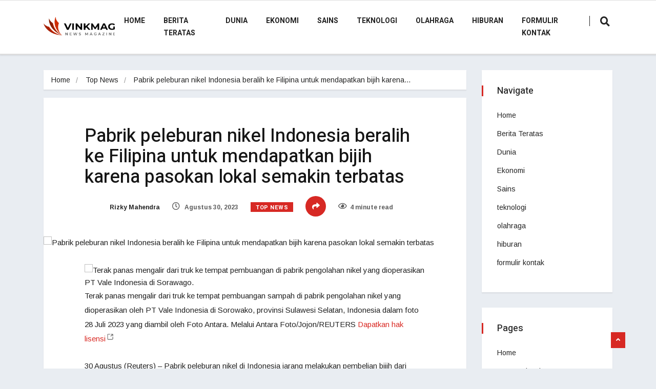

--- FILE ---
content_type: text/html; charset=UTF-8
request_url: https://semarak.news/pabrik-peleburan-nikel-indonesia-beralih-ke-filipina-untuk-mendapatkan-bijih-karena-pasokan-lokal-semakin-terbatas/
body_size: 17719
content:
<!DOCTYPE html>
<html lang="id" class="" data-skin="light">

<head>
    <meta charset="UTF-8">
    <meta name="viewport" content="width=device-width, initial-scale=1, maximum-scale=1">
	<meta name='robots' content='index, follow, max-image-preview:large, max-snippet:-1, max-video-preview:-1' />
    <meta name="viewport" content="width=device-width, initial-scale=1, maximum-scale=5">
        <meta name="description" content="Pabrik peleburan nikel Indonesia beralih ke Filipina untuk mendapatkan bijih karena pasokan lokal semakin terbatas"/>
    
	<!-- This site is optimized with the Yoast SEO plugin v26.7 - https://yoast.com/wordpress/plugins/seo/ -->
	<title>Pabrik peleburan nikel Indonesia beralih ke Filipina untuk mendapatkan bijih karena pasokan lokal semakin terbatas</title><link rel="preload" as="style" href="https://fonts.googleapis.com/css?family=Arimo%3A400%2C400i%2C700%2C700i%7CHeebo%3A400%2C500%2C700%2C800%2C900%7CMerriweather%3A400%2C400i%2C700%2C700i%2C900%2C900i&#038;display=swap" /><link rel="stylesheet" href="https://fonts.googleapis.com/css?family=Arimo%3A400%2C400i%2C700%2C700i%7CHeebo%3A400%2C500%2C700%2C800%2C900%7CMerriweather%3A400%2C400i%2C700%2C700i%2C900%2C900i&#038;display=swap" media="print" onload="this.media='all'" /><noscript><link rel="stylesheet" href="https://fonts.googleapis.com/css?family=Arimo%3A400%2C400i%2C700%2C700i%7CHeebo%3A400%2C500%2C700%2C800%2C900%7CMerriweather%3A400%2C400i%2C700%2C700i%2C900%2C900i&#038;display=swap" /></noscript>
	<meta name="description" content="Terak panas mengalir dari truk ke tempat pembuangan sampah di pabrik pengolahan nikel yang dioperasikan oleh PT Vale Indonesia di Sorowako, provinsi" />
	<link rel="canonical" href="https://semarak.news/pabrik-peleburan-nikel-indonesia-beralih-ke-filipina-untuk-mendapatkan-bijih-karena-pasokan-lokal-semakin-terbatas/" />
	<meta property="og:locale" content="id_ID" />
	<meta property="og:type" content="article" />
	<meta property="og:title" content="Pabrik peleburan nikel Indonesia beralih ke Filipina untuk mendapatkan bijih karena pasokan lokal semakin terbatas" />
	<meta property="og:description" content="Terak panas mengalir dari truk ke tempat pembuangan sampah di pabrik pengolahan nikel yang dioperasikan oleh PT Vale Indonesia di Sorowako, provinsi" />
	<meta property="og:url" content="https://semarak.news/pabrik-peleburan-nikel-indonesia-beralih-ke-filipina-untuk-mendapatkan-bijih-karena-pasokan-lokal-semakin-terbatas/" />
	<meta property="og:site_name" content="Semarak News" />
	<meta property="article:published_time" content="2023-08-30T14:21:23+00:00" />
	<meta property="og:image" content="https://www.reuters.com/resizer/hhD9nslW3Rs0uj4fQrKPxn6FaxY=/1200x628/smart/filters:quality(80)/cloudfront-us-east-2.images.arcpublishing.com/reuters/6GWKGC4VJRMYVHVOUTHRHYBEWQ.jpg" /><meta property="og:image" content="https://www.reuters.com/resizer/hhD9nslW3Rs0uj4fQrKPxn6FaxY=/1200x628/smart/filters:quality(80)/cloudfront-us-east-2.images.arcpublishing.com/reuters/6GWKGC4VJRMYVHVOUTHRHYBEWQ.jpg" />
	<meta name="author" content="Rizky Mahendra" />
	<meta name="twitter:card" content="summary_large_image" />
	<meta name="twitter:image" content="https://www.reuters.com/resizer/hhD9nslW3Rs0uj4fQrKPxn6FaxY=/1200x628/smart/filters:quality(80)/cloudfront-us-east-2.images.arcpublishing.com/reuters/6GWKGC4VJRMYVHVOUTHRHYBEWQ.jpg" />
	<meta name="twitter:label1" content="Ditulis oleh" />
	<meta name="twitter:data1" content="Rizky Mahendra" />
	<meta name="twitter:label2" content="Estimasi waktu membaca" />
	<meta name="twitter:data2" content="3 menit" />
	<script type="application/ld+json" class="yoast-schema-graph">{"@context":"https://schema.org","@graph":[{"@type":"Article","@id":"https://semarak.news/pabrik-peleburan-nikel-indonesia-beralih-ke-filipina-untuk-mendapatkan-bijih-karena-pasokan-lokal-semakin-terbatas/#article","isPartOf":{"@id":"https://semarak.news/pabrik-peleburan-nikel-indonesia-beralih-ke-filipina-untuk-mendapatkan-bijih-karena-pasokan-lokal-semakin-terbatas/"},"author":{"name":"Rizky Mahendra","@id":"https://semarak.news/#/schema/person/d5df920fa67513c5ac8b70e27509d5d0"},"headline":"Pabrik peleburan nikel Indonesia beralih ke Filipina untuk mendapatkan bijih karena pasokan lokal semakin terbatas","datePublished":"2023-08-30T14:21:23+00:00","mainEntityOfPage":{"@id":"https://semarak.news/pabrik-peleburan-nikel-indonesia-beralih-ke-filipina-untuk-mendapatkan-bijih-karena-pasokan-lokal-semakin-terbatas/"},"wordCount":649,"commentCount":0,"publisher":{"@id":"https://semarak.news/#organization"},"image":["https://www.reuters.com/resizer/hhD9nslW3Rs0uj4fQrKPxn6FaxY=/1200x628/smart/filters:quality(80)/cloudfront-us-east-2.images.arcpublishing.com/reuters/6GWKGC4VJRMYVHVOUTHRHYBEWQ.jpg"],"thumbnailUrl":"https://www.reuters.com/resizer/hhD9nslW3Rs0uj4fQrKPxn6FaxY=/1200x628/smart/filters:quality(80)/cloudfront-us-east-2.images.arcpublishing.com/reuters/6GWKGC4VJRMYVHVOUTHRHYBEWQ.jpg","articleSection":["Top News"],"inLanguage":"id","potentialAction":[{"@type":"CommentAction","name":"Comment","target":["https://semarak.news/pabrik-peleburan-nikel-indonesia-beralih-ke-filipina-untuk-mendapatkan-bijih-karena-pasokan-lokal-semakin-terbatas/#respond"]}]},{"@type":"WebPage","@id":"https://semarak.news/pabrik-peleburan-nikel-indonesia-beralih-ke-filipina-untuk-mendapatkan-bijih-karena-pasokan-lokal-semakin-terbatas/","url":"https://semarak.news/pabrik-peleburan-nikel-indonesia-beralih-ke-filipina-untuk-mendapatkan-bijih-karena-pasokan-lokal-semakin-terbatas/","name":"Pabrik peleburan nikel Indonesia beralih ke Filipina untuk mendapatkan bijih karena pasokan lokal semakin terbatas","isPartOf":{"@id":"https://semarak.news/#website"},"primaryImageOfPage":"https://www.reuters.com/resizer/hhD9nslW3Rs0uj4fQrKPxn6FaxY=/1200x628/smart/filters:quality(80)/cloudfront-us-east-2.images.arcpublishing.com/reuters/6GWKGC4VJRMYVHVOUTHRHYBEWQ.jpg","image":["https://www.reuters.com/resizer/hhD9nslW3Rs0uj4fQrKPxn6FaxY=/1200x628/smart/filters:quality(80)/cloudfront-us-east-2.images.arcpublishing.com/reuters/6GWKGC4VJRMYVHVOUTHRHYBEWQ.jpg"],"thumbnailUrl":"https://www.reuters.com/resizer/hhD9nslW3Rs0uj4fQrKPxn6FaxY=/1200x628/smart/filters:quality(80)/cloudfront-us-east-2.images.arcpublishing.com/reuters/6GWKGC4VJRMYVHVOUTHRHYBEWQ.jpg","datePublished":"2023-08-30T14:21:23+00:00","description":"Terak panas mengalir dari truk ke tempat pembuangan sampah di pabrik pengolahan nikel yang dioperasikan oleh PT Vale Indonesia di Sorowako, provinsi","inLanguage":"id","potentialAction":[{"@type":"ReadAction","target":["https://semarak.news/pabrik-peleburan-nikel-indonesia-beralih-ke-filipina-untuk-mendapatkan-bijih-karena-pasokan-lokal-semakin-terbatas/"]}]},{"@type":"ImageObject","inLanguage":"id","@id":"https://semarak.news/pabrik-peleburan-nikel-indonesia-beralih-ke-filipina-untuk-mendapatkan-bijih-karena-pasokan-lokal-semakin-terbatas/#primaryimage","url":"https://www.reuters.com/resizer/hhD9nslW3Rs0uj4fQrKPxn6FaxY=/1200x628/smart/filters:quality(80)/cloudfront-us-east-2.images.arcpublishing.com/reuters/6GWKGC4VJRMYVHVOUTHRHYBEWQ.jpg","contentUrl":"https://www.reuters.com/resizer/hhD9nslW3Rs0uj4fQrKPxn6FaxY=/1200x628/smart/filters:quality(80)/cloudfront-us-east-2.images.arcpublishing.com/reuters/6GWKGC4VJRMYVHVOUTHRHYBEWQ.jpg","caption":"Pabrik peleburan nikel Indonesia beralih ke Filipina untuk mendapatkan bijih karena pasokan lokal semakin terbatas"},{"@type":"WebSite","@id":"https://semarak.news/#website","url":"https://semarak.news/","name":"Semarak News","description":"Temukan semua artikel terbaru dan tonton acara TV, laporan, dan podcast terkait Indonesia di","publisher":{"@id":"https://semarak.news/#organization"},"potentialAction":[{"@type":"SearchAction","target":{"@type":"EntryPoint","urlTemplate":"https://semarak.news/?s={search_term_string}"},"query-input":{"@type":"PropertyValueSpecification","valueRequired":true,"valueName":"search_term_string"}}],"inLanguage":"id"},{"@type":"Organization","@id":"https://semarak.news/#organization","name":"Semarak News","url":"https://semarak.news/","logo":{"@type":"ImageObject","inLanguage":"id","@id":"https://semarak.news/#/schema/logo/image/","url":"https://semarak.news/wp-content/uploads/2021/07/Semarak-News-Logo.png","contentUrl":"https://semarak.news/wp-content/uploads/2021/07/Semarak-News-Logo.png","width":325,"height":199,"caption":"Semarak News"},"image":{"@id":"https://semarak.news/#/schema/logo/image/"}},{"@type":"Person","@id":"https://semarak.news/#/schema/person/d5df920fa67513c5ac8b70e27509d5d0","name":"Rizky Mahendra","image":{"@type":"ImageObject","inLanguage":"id","@id":"https://semarak.news/#/schema/person/image/","url":"https://secure.gravatar.com/avatar/1c743b37ff66f0da93bb29dea64f526b309e2614e0f31c84e08d4b6869bd02ee?s=96&d=mm&r=g","contentUrl":"https://secure.gravatar.com/avatar/1c743b37ff66f0da93bb29dea64f526b309e2614e0f31c84e08d4b6869bd02ee?s=96&d=mm&r=g","caption":"Rizky Mahendra"},"description":"\"Penggemar perjalanan. Pembaca yang sangat rendah hati. Spesialis internet yang tidak dapat disembuhkan.\""}]}</script>
	<!-- / Yoast SEO plugin. -->


<link rel='dns-prefetch' href='//fonts.googleapis.com' />
<link href='https://fonts.gstatic.com' crossorigin rel='preconnect' />
<link rel="alternate" type="application/rss+xml" title="Semarak News &raquo; Feed" href="https://semarak.news/feed/" />
<link rel="alternate" type="application/rss+xml" title="Semarak News &raquo; Umpan Komentar" href="https://semarak.news/comments/feed/" />
<link rel="alternate" type="application/rss+xml" title="Semarak News &raquo; Pabrik peleburan nikel Indonesia beralih ke Filipina untuk mendapatkan bijih karena pasokan lokal semakin terbatas Umpan Komentar" href="https://semarak.news/pabrik-peleburan-nikel-indonesia-beralih-ke-filipina-untuk-mendapatkan-bijih-karena-pasokan-lokal-semakin-terbatas/feed/" />
<link rel="alternate" title="oEmbed (JSON)" type="application/json+oembed" href="https://semarak.news/wp-json/oembed/1.0/embed?url=https%3A%2F%2Fsemarak.news%2Fpabrik-peleburan-nikel-indonesia-beralih-ke-filipina-untuk-mendapatkan-bijih-karena-pasokan-lokal-semakin-terbatas%2F" />
<link rel="alternate" title="oEmbed (XML)" type="text/xml+oembed" href="https://semarak.news/wp-json/oembed/1.0/embed?url=https%3A%2F%2Fsemarak.news%2Fpabrik-peleburan-nikel-indonesia-beralih-ke-filipina-untuk-mendapatkan-bijih-karena-pasokan-lokal-semakin-terbatas%2F&#038;format=xml" />
<style id='wp-img-auto-sizes-contain-inline-css' type='text/css'>
img:is([sizes=auto i],[sizes^="auto," i]){contain-intrinsic-size:3000px 1500px}
/*# sourceURL=wp-img-auto-sizes-contain-inline-css */
</style>
<style id='wp-emoji-styles-inline-css' type='text/css'>

	img.wp-smiley, img.emoji {
		display: inline !important;
		border: none !important;
		box-shadow: none !important;
		height: 1em !important;
		width: 1em !important;
		margin: 0 0.07em !important;
		vertical-align: -0.1em !important;
		background: none !important;
		padding: 0 !important;
	}
/*# sourceURL=wp-emoji-styles-inline-css */
</style>
<style id='wp-block-library-inline-css' type='text/css'>
:root{--wp-block-synced-color:#7a00df;--wp-block-synced-color--rgb:122,0,223;--wp-bound-block-color:var(--wp-block-synced-color);--wp-editor-canvas-background:#ddd;--wp-admin-theme-color:#007cba;--wp-admin-theme-color--rgb:0,124,186;--wp-admin-theme-color-darker-10:#006ba1;--wp-admin-theme-color-darker-10--rgb:0,107,160.5;--wp-admin-theme-color-darker-20:#005a87;--wp-admin-theme-color-darker-20--rgb:0,90,135;--wp-admin-border-width-focus:2px}@media (min-resolution:192dpi){:root{--wp-admin-border-width-focus:1.5px}}.wp-element-button{cursor:pointer}:root .has-very-light-gray-background-color{background-color:#eee}:root .has-very-dark-gray-background-color{background-color:#313131}:root .has-very-light-gray-color{color:#eee}:root .has-very-dark-gray-color{color:#313131}:root .has-vivid-green-cyan-to-vivid-cyan-blue-gradient-background{background:linear-gradient(135deg,#00d084,#0693e3)}:root .has-purple-crush-gradient-background{background:linear-gradient(135deg,#34e2e4,#4721fb 50%,#ab1dfe)}:root .has-hazy-dawn-gradient-background{background:linear-gradient(135deg,#faaca8,#dad0ec)}:root .has-subdued-olive-gradient-background{background:linear-gradient(135deg,#fafae1,#67a671)}:root .has-atomic-cream-gradient-background{background:linear-gradient(135deg,#fdd79a,#004a59)}:root .has-nightshade-gradient-background{background:linear-gradient(135deg,#330968,#31cdcf)}:root .has-midnight-gradient-background{background:linear-gradient(135deg,#020381,#2874fc)}:root{--wp--preset--font-size--normal:16px;--wp--preset--font-size--huge:42px}.has-regular-font-size{font-size:1em}.has-larger-font-size{font-size:2.625em}.has-normal-font-size{font-size:var(--wp--preset--font-size--normal)}.has-huge-font-size{font-size:var(--wp--preset--font-size--huge)}.has-text-align-center{text-align:center}.has-text-align-left{text-align:left}.has-text-align-right{text-align:right}.has-fit-text{white-space:nowrap!important}#end-resizable-editor-section{display:none}.aligncenter{clear:both}.items-justified-left{justify-content:flex-start}.items-justified-center{justify-content:center}.items-justified-right{justify-content:flex-end}.items-justified-space-between{justify-content:space-between}.screen-reader-text{border:0;clip-path:inset(50%);height:1px;margin:-1px;overflow:hidden;padding:0;position:absolute;width:1px;word-wrap:normal!important}.screen-reader-text:focus{background-color:#ddd;clip-path:none;color:#444;display:block;font-size:1em;height:auto;left:5px;line-height:normal;padding:15px 23px 14px;text-decoration:none;top:5px;width:auto;z-index:100000}html :where(.has-border-color){border-style:solid}html :where([style*=border-top-color]){border-top-style:solid}html :where([style*=border-right-color]){border-right-style:solid}html :where([style*=border-bottom-color]){border-bottom-style:solid}html :where([style*=border-left-color]){border-left-style:solid}html :where([style*=border-width]){border-style:solid}html :where([style*=border-top-width]){border-top-style:solid}html :where([style*=border-right-width]){border-right-style:solid}html :where([style*=border-bottom-width]){border-bottom-style:solid}html :where([style*=border-left-width]){border-left-style:solid}html :where(img[class*=wp-image-]){height:auto;max-width:100%}:where(figure){margin:0 0 1em}html :where(.is-position-sticky){--wp-admin--admin-bar--position-offset:var(--wp-admin--admin-bar--height,0px)}@media screen and (max-width:600px){html :where(.is-position-sticky){--wp-admin--admin-bar--position-offset:0px}}

/*# sourceURL=wp-block-library-inline-css */
</style><style id='global-styles-inline-css' type='text/css'>
:root{--wp--preset--aspect-ratio--square: 1;--wp--preset--aspect-ratio--4-3: 4/3;--wp--preset--aspect-ratio--3-4: 3/4;--wp--preset--aspect-ratio--3-2: 3/2;--wp--preset--aspect-ratio--2-3: 2/3;--wp--preset--aspect-ratio--16-9: 16/9;--wp--preset--aspect-ratio--9-16: 9/16;--wp--preset--color--black: #000000;--wp--preset--color--cyan-bluish-gray: #abb8c3;--wp--preset--color--white: #ffffff;--wp--preset--color--pale-pink: #f78da7;--wp--preset--color--vivid-red: #cf2e2e;--wp--preset--color--luminous-vivid-orange: #ff6900;--wp--preset--color--luminous-vivid-amber: #fcb900;--wp--preset--color--light-green-cyan: #7bdcb5;--wp--preset--color--vivid-green-cyan: #00d084;--wp--preset--color--pale-cyan-blue: #8ed1fc;--wp--preset--color--vivid-cyan-blue: #0693e3;--wp--preset--color--vivid-purple: #9b51e0;--wp--preset--gradient--vivid-cyan-blue-to-vivid-purple: linear-gradient(135deg,rgb(6,147,227) 0%,rgb(155,81,224) 100%);--wp--preset--gradient--light-green-cyan-to-vivid-green-cyan: linear-gradient(135deg,rgb(122,220,180) 0%,rgb(0,208,130) 100%);--wp--preset--gradient--luminous-vivid-amber-to-luminous-vivid-orange: linear-gradient(135deg,rgb(252,185,0) 0%,rgb(255,105,0) 100%);--wp--preset--gradient--luminous-vivid-orange-to-vivid-red: linear-gradient(135deg,rgb(255,105,0) 0%,rgb(207,46,46) 100%);--wp--preset--gradient--very-light-gray-to-cyan-bluish-gray: linear-gradient(135deg,rgb(238,238,238) 0%,rgb(169,184,195) 100%);--wp--preset--gradient--cool-to-warm-spectrum: linear-gradient(135deg,rgb(74,234,220) 0%,rgb(151,120,209) 20%,rgb(207,42,186) 40%,rgb(238,44,130) 60%,rgb(251,105,98) 80%,rgb(254,248,76) 100%);--wp--preset--gradient--blush-light-purple: linear-gradient(135deg,rgb(255,206,236) 0%,rgb(152,150,240) 100%);--wp--preset--gradient--blush-bordeaux: linear-gradient(135deg,rgb(254,205,165) 0%,rgb(254,45,45) 50%,rgb(107,0,62) 100%);--wp--preset--gradient--luminous-dusk: linear-gradient(135deg,rgb(255,203,112) 0%,rgb(199,81,192) 50%,rgb(65,88,208) 100%);--wp--preset--gradient--pale-ocean: linear-gradient(135deg,rgb(255,245,203) 0%,rgb(182,227,212) 50%,rgb(51,167,181) 100%);--wp--preset--gradient--electric-grass: linear-gradient(135deg,rgb(202,248,128) 0%,rgb(113,206,126) 100%);--wp--preset--gradient--midnight: linear-gradient(135deg,rgb(2,3,129) 0%,rgb(40,116,252) 100%);--wp--preset--font-size--small: 13px;--wp--preset--font-size--medium: 20px;--wp--preset--font-size--large: 36px;--wp--preset--font-size--x-large: 42px;--wp--preset--spacing--20: 0.44rem;--wp--preset--spacing--30: 0.67rem;--wp--preset--spacing--40: 1rem;--wp--preset--spacing--50: 1.5rem;--wp--preset--spacing--60: 2.25rem;--wp--preset--spacing--70: 3.38rem;--wp--preset--spacing--80: 5.06rem;--wp--preset--shadow--natural: 6px 6px 9px rgba(0, 0, 0, 0.2);--wp--preset--shadow--deep: 12px 12px 50px rgba(0, 0, 0, 0.4);--wp--preset--shadow--sharp: 6px 6px 0px rgba(0, 0, 0, 0.2);--wp--preset--shadow--outlined: 6px 6px 0px -3px rgb(255, 255, 255), 6px 6px rgb(0, 0, 0);--wp--preset--shadow--crisp: 6px 6px 0px rgb(0, 0, 0);}:where(.is-layout-flex){gap: 0.5em;}:where(.is-layout-grid){gap: 0.5em;}body .is-layout-flex{display: flex;}.is-layout-flex{flex-wrap: wrap;align-items: center;}.is-layout-flex > :is(*, div){margin: 0;}body .is-layout-grid{display: grid;}.is-layout-grid > :is(*, div){margin: 0;}:where(.wp-block-columns.is-layout-flex){gap: 2em;}:where(.wp-block-columns.is-layout-grid){gap: 2em;}:where(.wp-block-post-template.is-layout-flex){gap: 1.25em;}:where(.wp-block-post-template.is-layout-grid){gap: 1.25em;}.has-black-color{color: var(--wp--preset--color--black) !important;}.has-cyan-bluish-gray-color{color: var(--wp--preset--color--cyan-bluish-gray) !important;}.has-white-color{color: var(--wp--preset--color--white) !important;}.has-pale-pink-color{color: var(--wp--preset--color--pale-pink) !important;}.has-vivid-red-color{color: var(--wp--preset--color--vivid-red) !important;}.has-luminous-vivid-orange-color{color: var(--wp--preset--color--luminous-vivid-orange) !important;}.has-luminous-vivid-amber-color{color: var(--wp--preset--color--luminous-vivid-amber) !important;}.has-light-green-cyan-color{color: var(--wp--preset--color--light-green-cyan) !important;}.has-vivid-green-cyan-color{color: var(--wp--preset--color--vivid-green-cyan) !important;}.has-pale-cyan-blue-color{color: var(--wp--preset--color--pale-cyan-blue) !important;}.has-vivid-cyan-blue-color{color: var(--wp--preset--color--vivid-cyan-blue) !important;}.has-vivid-purple-color{color: var(--wp--preset--color--vivid-purple) !important;}.has-black-background-color{background-color: var(--wp--preset--color--black) !important;}.has-cyan-bluish-gray-background-color{background-color: var(--wp--preset--color--cyan-bluish-gray) !important;}.has-white-background-color{background-color: var(--wp--preset--color--white) !important;}.has-pale-pink-background-color{background-color: var(--wp--preset--color--pale-pink) !important;}.has-vivid-red-background-color{background-color: var(--wp--preset--color--vivid-red) !important;}.has-luminous-vivid-orange-background-color{background-color: var(--wp--preset--color--luminous-vivid-orange) !important;}.has-luminous-vivid-amber-background-color{background-color: var(--wp--preset--color--luminous-vivid-amber) !important;}.has-light-green-cyan-background-color{background-color: var(--wp--preset--color--light-green-cyan) !important;}.has-vivid-green-cyan-background-color{background-color: var(--wp--preset--color--vivid-green-cyan) !important;}.has-pale-cyan-blue-background-color{background-color: var(--wp--preset--color--pale-cyan-blue) !important;}.has-vivid-cyan-blue-background-color{background-color: var(--wp--preset--color--vivid-cyan-blue) !important;}.has-vivid-purple-background-color{background-color: var(--wp--preset--color--vivid-purple) !important;}.has-black-border-color{border-color: var(--wp--preset--color--black) !important;}.has-cyan-bluish-gray-border-color{border-color: var(--wp--preset--color--cyan-bluish-gray) !important;}.has-white-border-color{border-color: var(--wp--preset--color--white) !important;}.has-pale-pink-border-color{border-color: var(--wp--preset--color--pale-pink) !important;}.has-vivid-red-border-color{border-color: var(--wp--preset--color--vivid-red) !important;}.has-luminous-vivid-orange-border-color{border-color: var(--wp--preset--color--luminous-vivid-orange) !important;}.has-luminous-vivid-amber-border-color{border-color: var(--wp--preset--color--luminous-vivid-amber) !important;}.has-light-green-cyan-border-color{border-color: var(--wp--preset--color--light-green-cyan) !important;}.has-vivid-green-cyan-border-color{border-color: var(--wp--preset--color--vivid-green-cyan) !important;}.has-pale-cyan-blue-border-color{border-color: var(--wp--preset--color--pale-cyan-blue) !important;}.has-vivid-cyan-blue-border-color{border-color: var(--wp--preset--color--vivid-cyan-blue) !important;}.has-vivid-purple-border-color{border-color: var(--wp--preset--color--vivid-purple) !important;}.has-vivid-cyan-blue-to-vivid-purple-gradient-background{background: var(--wp--preset--gradient--vivid-cyan-blue-to-vivid-purple) !important;}.has-light-green-cyan-to-vivid-green-cyan-gradient-background{background: var(--wp--preset--gradient--light-green-cyan-to-vivid-green-cyan) !important;}.has-luminous-vivid-amber-to-luminous-vivid-orange-gradient-background{background: var(--wp--preset--gradient--luminous-vivid-amber-to-luminous-vivid-orange) !important;}.has-luminous-vivid-orange-to-vivid-red-gradient-background{background: var(--wp--preset--gradient--luminous-vivid-orange-to-vivid-red) !important;}.has-very-light-gray-to-cyan-bluish-gray-gradient-background{background: var(--wp--preset--gradient--very-light-gray-to-cyan-bluish-gray) !important;}.has-cool-to-warm-spectrum-gradient-background{background: var(--wp--preset--gradient--cool-to-warm-spectrum) !important;}.has-blush-light-purple-gradient-background{background: var(--wp--preset--gradient--blush-light-purple) !important;}.has-blush-bordeaux-gradient-background{background: var(--wp--preset--gradient--blush-bordeaux) !important;}.has-luminous-dusk-gradient-background{background: var(--wp--preset--gradient--luminous-dusk) !important;}.has-pale-ocean-gradient-background{background: var(--wp--preset--gradient--pale-ocean) !important;}.has-electric-grass-gradient-background{background: var(--wp--preset--gradient--electric-grass) !important;}.has-midnight-gradient-background{background: var(--wp--preset--gradient--midnight) !important;}.has-small-font-size{font-size: var(--wp--preset--font-size--small) !important;}.has-medium-font-size{font-size: var(--wp--preset--font-size--medium) !important;}.has-large-font-size{font-size: var(--wp--preset--font-size--large) !important;}.has-x-large-font-size{font-size: var(--wp--preset--font-size--x-large) !important;}
/*# sourceURL=global-styles-inline-css */
</style>

<style id='classic-theme-styles-inline-css' type='text/css'>
/*! This file is auto-generated */
.wp-block-button__link{color:#fff;background-color:#32373c;border-radius:9999px;box-shadow:none;text-decoration:none;padding:calc(.667em + 2px) calc(1.333em + 2px);font-size:1.125em}.wp-block-file__button{background:#32373c;color:#fff;text-decoration:none}
/*# sourceURL=/wp-includes/css/classic-themes.min.css */
</style>
<link rel='stylesheet' id='dashicons-css' href='https://semarak.news/wp-includes/css/dashicons.min.css?ver=6.9' type='text/css' media='all' />
<link rel='stylesheet' id='admin-bar-css' href='https://semarak.news/wp-includes/css/admin-bar.min.css?ver=6.9' type='text/css' media='all' />
<style id='admin-bar-inline-css' type='text/css'>

    /* Hide CanvasJS credits for P404 charts specifically */
    #p404RedirectChart .canvasjs-chart-credit {
        display: none !important;
    }
    
    #p404RedirectChart canvas {
        border-radius: 6px;
    }

    .p404-redirect-adminbar-weekly-title {
        font-weight: bold;
        font-size: 14px;
        color: #fff;
        margin-bottom: 6px;
    }

    #wpadminbar #wp-admin-bar-p404_free_top_button .ab-icon:before {
        content: "\f103";
        color: #dc3545;
        top: 3px;
    }
    
    #wp-admin-bar-p404_free_top_button .ab-item {
        min-width: 80px !important;
        padding: 0px !important;
    }
    
    /* Ensure proper positioning and z-index for P404 dropdown */
    .p404-redirect-adminbar-dropdown-wrap { 
        min-width: 0; 
        padding: 0;
        position: static !important;
    }
    
    #wpadminbar #wp-admin-bar-p404_free_top_button_dropdown {
        position: static !important;
    }
    
    #wpadminbar #wp-admin-bar-p404_free_top_button_dropdown .ab-item {
        padding: 0 !important;
        margin: 0 !important;
    }
    
    .p404-redirect-dropdown-container {
        min-width: 340px;
        padding: 18px 18px 12px 18px;
        background: #23282d !important;
        color: #fff;
        border-radius: 12px;
        box-shadow: 0 8px 32px rgba(0,0,0,0.25);
        margin-top: 10px;
        position: relative !important;
        z-index: 999999 !important;
        display: block !important;
        border: 1px solid #444;
    }
    
    /* Ensure P404 dropdown appears on hover */
    #wpadminbar #wp-admin-bar-p404_free_top_button .p404-redirect-dropdown-container { 
        display: none !important;
    }
    
    #wpadminbar #wp-admin-bar-p404_free_top_button:hover .p404-redirect-dropdown-container { 
        display: block !important;
    }
    
    #wpadminbar #wp-admin-bar-p404_free_top_button:hover #wp-admin-bar-p404_free_top_button_dropdown .p404-redirect-dropdown-container {
        display: block !important;
    }
    
    .p404-redirect-card {
        background: #2c3338;
        border-radius: 8px;
        padding: 18px 18px 12px 18px;
        box-shadow: 0 2px 8px rgba(0,0,0,0.07);
        display: flex;
        flex-direction: column;
        align-items: flex-start;
        border: 1px solid #444;
    }
    
    .p404-redirect-btn {
        display: inline-block;
        background: #dc3545;
        color: #fff !important;
        font-weight: bold;
        padding: 5px 22px;
        border-radius: 8px;
        text-decoration: none;
        font-size: 17px;
        transition: background 0.2s, box-shadow 0.2s;
        margin-top: 8px;
        box-shadow: 0 2px 8px rgba(220,53,69,0.15);
        text-align: center;
        line-height: 1.6;
    }
    
    .p404-redirect-btn:hover {
        background: #c82333;
        color: #fff !important;
        box-shadow: 0 4px 16px rgba(220,53,69,0.25);
    }
    
    /* Prevent conflicts with other admin bar dropdowns */
    #wpadminbar .ab-top-menu > li:hover > .ab-item,
    #wpadminbar .ab-top-menu > li.hover > .ab-item {
        z-index: auto;
    }
    
    #wpadminbar #wp-admin-bar-p404_free_top_button:hover > .ab-item {
        z-index: 999998 !important;
    }
    
/*# sourceURL=admin-bar-inline-css */
</style>

<link rel='stylesheet' id='bootstrap-css' href='https://semarak.news/wp-content/themes/vinkmag/assets/css/bootstrap.min.css?ver=5.1.1' type='text/css' media='all' />
<link rel='stylesheet' id='animate-css' href='https://semarak.news/wp-content/themes/vinkmag/assets/css/animate.css?ver=5.1.1' type='text/css' media='all' />
<link rel='stylesheet' id='vinkmag-icon-elementor-css' href='https://semarak.news/wp-content/themes/vinkmag/assets/css/xs-icons.css?ver=5.1.1' type='text/css' media='all' />
<link rel='stylesheet' id='mCustomScrollbar-css' href='https://semarak.news/wp-content/themes/vinkmag/assets/css/jquery.mCustomScrollbar.css?ver=5.1.1' type='text/css' media='all' />
<link rel='stylesheet' id='magnific-popup-css' href='https://semarak.news/wp-content/themes/vinkmag/assets/css/magnific-popup.css?ver=5.1.1' type='text/css' media='all' />
<link rel='stylesheet' id='swiper-css' href='https://semarak.news/wp-content/themes/vinkmag/assets/css/swiper.min.css?ver=5.1.1' type='text/css' media='all' />
<link rel='stylesheet' id='vinkmag-style-css' href='https://semarak.news/wp-content/themes/vinkmag/assets/css/style.css?ver=5.1.1' type='text/css' media='all' />
<link rel='stylesheet' id='vinkmag-blog-css' href='https://semarak.news/wp-content/themes/vinkmag/assets/css/blog.css?ver=5.1.1' type='text/css' media='all' />
<link rel='stylesheet' id='vinkmag-responsive-css' href='https://semarak.news/wp-content/themes/vinkmag/assets/css/responsive.css?ver=5.1.1' type='text/css' media='all' />
<script type="text/javascript" src="https://semarak.news/wp-includes/js/jquery/jquery.min.js?ver=3.7.1" id="jquery-core-js" defer></script>

<script type="text/javascript" id="jquery-js-after">window.addEventListener('DOMContentLoaded', function() {
/* <![CDATA[ */
jQuery(document).ready(function() {
	jQuery(".d84c0a21c3b012e78148ac37f5a89640").click(function() {
		jQuery.post(
			"https://semarak.news/wp-admin/admin-ajax.php", {
				"action": "quick_adsense_onpost_ad_click",
				"quick_adsense_onpost_ad_index": jQuery(this).attr("data-index"),
				"quick_adsense_nonce": "52104c1123",
			}, function(response) { }
		);
	});
});

//# sourceURL=jquery-js-after
/* ]]> */
});</script>
<link rel="https://api.w.org/" href="https://semarak.news/wp-json/" /><link rel="alternate" title="JSON" type="application/json" href="https://semarak.news/wp-json/wp/v2/posts/32874" /><link rel="EditURI" type="application/rsd+xml" title="RSD" href="https://semarak.news/xmlrpc.php?rsd" />
<meta name="generator" content="WordPress 6.9" />
<link rel='shortlink' href='https://semarak.news/?p=32874' />
<meta name="google-site-verification" content="DiNsvfN4zGV9XYMlOwnyX1a9p0OvtI59JOEN9Ua9hQM" />

<style type="text/css">.saboxplugin-wrap{-webkit-box-sizing:border-box;-moz-box-sizing:border-box;-ms-box-sizing:border-box;box-sizing:border-box;border:1px solid #eee;width:100%;clear:both;display:block;overflow:hidden;word-wrap:break-word;position:relative}.saboxplugin-wrap .saboxplugin-gravatar{float:left;padding:0 20px 20px 20px}.saboxplugin-wrap .saboxplugin-gravatar img{max-width:100px;height:auto;border-radius:0;}.saboxplugin-wrap .saboxplugin-authorname{font-size:18px;line-height:1;margin:20px 0 0 20px;display:block}.saboxplugin-wrap .saboxplugin-authorname a{text-decoration:none}.saboxplugin-wrap .saboxplugin-authorname a:focus{outline:0}.saboxplugin-wrap .saboxplugin-desc{display:block;margin:5px 20px}.saboxplugin-wrap .saboxplugin-desc a{text-decoration:underline}.saboxplugin-wrap .saboxplugin-desc p{margin:5px 0 12px}.saboxplugin-wrap .saboxplugin-web{margin:0 20px 15px;text-align:left}.saboxplugin-wrap .sab-web-position{text-align:right}.saboxplugin-wrap .saboxplugin-web a{color:#ccc;text-decoration:none}.saboxplugin-wrap .saboxplugin-socials{position:relative;display:block;background:#fcfcfc;padding:5px;border-top:1px solid #eee}.saboxplugin-wrap .saboxplugin-socials a svg{width:20px;height:20px}.saboxplugin-wrap .saboxplugin-socials a svg .st2{fill:#fff; transform-origin:center center;}.saboxplugin-wrap .saboxplugin-socials a svg .st1{fill:rgba(0,0,0,.3)}.saboxplugin-wrap .saboxplugin-socials a:hover{opacity:.8;-webkit-transition:opacity .4s;-moz-transition:opacity .4s;-o-transition:opacity .4s;transition:opacity .4s;box-shadow:none!important;-webkit-box-shadow:none!important}.saboxplugin-wrap .saboxplugin-socials .saboxplugin-icon-color{box-shadow:none;padding:0;border:0;-webkit-transition:opacity .4s;-moz-transition:opacity .4s;-o-transition:opacity .4s;transition:opacity .4s;display:inline-block;color:#fff;font-size:0;text-decoration:inherit;margin:5px;-webkit-border-radius:0;-moz-border-radius:0;-ms-border-radius:0;-o-border-radius:0;border-radius:0;overflow:hidden}.saboxplugin-wrap .saboxplugin-socials .saboxplugin-icon-grey{text-decoration:inherit;box-shadow:none;position:relative;display:-moz-inline-stack;display:inline-block;vertical-align:middle;zoom:1;margin:10px 5px;color:#444;fill:#444}.clearfix:after,.clearfix:before{content:' ';display:table;line-height:0;clear:both}.ie7 .clearfix{zoom:1}.saboxplugin-socials.sabox-colored .saboxplugin-icon-color .sab-twitch{border-color:#38245c}.saboxplugin-socials.sabox-colored .saboxplugin-icon-color .sab-behance{border-color:#003eb0}.saboxplugin-socials.sabox-colored .saboxplugin-icon-color .sab-deviantart{border-color:#036824}.saboxplugin-socials.sabox-colored .saboxplugin-icon-color .sab-digg{border-color:#00327c}.saboxplugin-socials.sabox-colored .saboxplugin-icon-color .sab-dribbble{border-color:#ba1655}.saboxplugin-socials.sabox-colored .saboxplugin-icon-color .sab-facebook{border-color:#1e2e4f}.saboxplugin-socials.sabox-colored .saboxplugin-icon-color .sab-flickr{border-color:#003576}.saboxplugin-socials.sabox-colored .saboxplugin-icon-color .sab-github{border-color:#264874}.saboxplugin-socials.sabox-colored .saboxplugin-icon-color .sab-google{border-color:#0b51c5}.saboxplugin-socials.sabox-colored .saboxplugin-icon-color .sab-html5{border-color:#902e13}.saboxplugin-socials.sabox-colored .saboxplugin-icon-color .sab-instagram{border-color:#1630aa}.saboxplugin-socials.sabox-colored .saboxplugin-icon-color .sab-linkedin{border-color:#00344f}.saboxplugin-socials.sabox-colored .saboxplugin-icon-color .sab-pinterest{border-color:#5b040e}.saboxplugin-socials.sabox-colored .saboxplugin-icon-color .sab-reddit{border-color:#992900}.saboxplugin-socials.sabox-colored .saboxplugin-icon-color .sab-rss{border-color:#a43b0a}.saboxplugin-socials.sabox-colored .saboxplugin-icon-color .sab-sharethis{border-color:#5d8420}.saboxplugin-socials.sabox-colored .saboxplugin-icon-color .sab-soundcloud{border-color:#995200}.saboxplugin-socials.sabox-colored .saboxplugin-icon-color .sab-spotify{border-color:#0f612c}.saboxplugin-socials.sabox-colored .saboxplugin-icon-color .sab-stackoverflow{border-color:#a95009}.saboxplugin-socials.sabox-colored .saboxplugin-icon-color .sab-steam{border-color:#006388}.saboxplugin-socials.sabox-colored .saboxplugin-icon-color .sab-user_email{border-color:#b84e05}.saboxplugin-socials.sabox-colored .saboxplugin-icon-color .sab-tumblr{border-color:#10151b}.saboxplugin-socials.sabox-colored .saboxplugin-icon-color .sab-twitter{border-color:#0967a0}.saboxplugin-socials.sabox-colored .saboxplugin-icon-color .sab-vimeo{border-color:#0d7091}.saboxplugin-socials.sabox-colored .saboxplugin-icon-color .sab-windows{border-color:#003f71}.saboxplugin-socials.sabox-colored .saboxplugin-icon-color .sab-whatsapp{border-color:#003f71}.saboxplugin-socials.sabox-colored .saboxplugin-icon-color .sab-wordpress{border-color:#0f3647}.saboxplugin-socials.sabox-colored .saboxplugin-icon-color .sab-yahoo{border-color:#14002d}.saboxplugin-socials.sabox-colored .saboxplugin-icon-color .sab-youtube{border-color:#900}.saboxplugin-socials.sabox-colored .saboxplugin-icon-color .sab-xing{border-color:#000202}.saboxplugin-socials.sabox-colored .saboxplugin-icon-color .sab-mixcloud{border-color:#2475a0}.saboxplugin-socials.sabox-colored .saboxplugin-icon-color .sab-vk{border-color:#243549}.saboxplugin-socials.sabox-colored .saboxplugin-icon-color .sab-medium{border-color:#00452c}.saboxplugin-socials.sabox-colored .saboxplugin-icon-color .sab-quora{border-color:#420e00}.saboxplugin-socials.sabox-colored .saboxplugin-icon-color .sab-meetup{border-color:#9b181c}.saboxplugin-socials.sabox-colored .saboxplugin-icon-color .sab-goodreads{border-color:#000}.saboxplugin-socials.sabox-colored .saboxplugin-icon-color .sab-snapchat{border-color:#999700}.saboxplugin-socials.sabox-colored .saboxplugin-icon-color .sab-500px{border-color:#00557f}.saboxplugin-socials.sabox-colored .saboxplugin-icon-color .sab-mastodont{border-color:#185886}.sabox-plus-item{margin-bottom:20px}@media screen and (max-width:480px){.saboxplugin-wrap{text-align:center}.saboxplugin-wrap .saboxplugin-gravatar{float:none;padding:20px 0;text-align:center;margin:0 auto;display:block}.saboxplugin-wrap .saboxplugin-gravatar img{float:none;display:inline-block;display:-moz-inline-stack;vertical-align:middle;zoom:1}.saboxplugin-wrap .saboxplugin-desc{margin:0 10px 20px;text-align:center}.saboxplugin-wrap .saboxplugin-authorname{text-align:center;margin:10px 0 20px}}body .saboxplugin-authorname a,body .saboxplugin-authorname a:hover{box-shadow:none;-webkit-box-shadow:none}a.sab-profile-edit{font-size:16px!important;line-height:1!important}.sab-edit-settings a,a.sab-profile-edit{color:#0073aa!important;box-shadow:none!important;-webkit-box-shadow:none!important}.sab-edit-settings{margin-right:15px;position:absolute;right:0;z-index:2;bottom:10px;line-height:20px}.sab-edit-settings i{margin-left:5px}.saboxplugin-socials{line-height:1!important}.rtl .saboxplugin-wrap .saboxplugin-gravatar{float:right}.rtl .saboxplugin-wrap .saboxplugin-authorname{display:flex;align-items:center}.rtl .saboxplugin-wrap .saboxplugin-authorname .sab-profile-edit{margin-right:10px}.rtl .sab-edit-settings{right:auto;left:0}img.sab-custom-avatar{max-width:75px;}.saboxplugin-wrap {margin-top:0px; margin-bottom:0px; padding: 0px 0px }.saboxplugin-wrap .saboxplugin-authorname {font-size:18px; line-height:25px;}.saboxplugin-wrap .saboxplugin-desc p, .saboxplugin-wrap .saboxplugin-desc {font-size:14px !important; line-height:21px !important;}.saboxplugin-wrap .saboxplugin-web {font-size:14px;}.saboxplugin-wrap .saboxplugin-socials a svg {width:18px;height:18px;}</style><link rel="icon" href="https://semarak.news/wp-content/uploads/2025/02/Semarak-News-favicon.png" sizes="32x32" />
<link rel="icon" href="https://semarak.news/wp-content/uploads/2025/02/Semarak-News-favicon.png" sizes="192x192" />
<link rel="apple-touch-icon" href="https://semarak.news/wp-content/uploads/2025/02/Semarak-News-favicon.png" />
<meta name="msapplication-TileImage" content="https://semarak.news/wp-content/uploads/2025/02/Semarak-News-favicon.png" />

<!-- FIFU:jsonld:begin -->
<script type="application/ld+json">{"@context":"https://schema.org","@graph":[{"@type":"ImageObject","@id":"https://www.reuters.com/resizer/hhD9nslW3Rs0uj4fQrKPxn6FaxY=/1200x628/smart/filters:quality(80)/cloudfront-us-east-2.images.arcpublishing.com/reuters/6GWKGC4VJRMYVHVOUTHRHYBEWQ.jpg","url":"https://www.reuters.com/resizer/hhD9nslW3Rs0uj4fQrKPxn6FaxY=/1200x628/smart/filters:quality(80)/cloudfront-us-east-2.images.arcpublishing.com/reuters/6GWKGC4VJRMYVHVOUTHRHYBEWQ.jpg","contentUrl":"https://www.reuters.com/resizer/hhD9nslW3Rs0uj4fQrKPxn6FaxY=/1200x628/smart/filters:quality(80)/cloudfront-us-east-2.images.arcpublishing.com/reuters/6GWKGC4VJRMYVHVOUTHRHYBEWQ.jpg","mainEntityOfPage":"https://semarak.news/pabrik-peleburan-nikel-indonesia-beralih-ke-filipina-untuk-mendapatkan-bijih-karena-pasokan-lokal-semakin-terbatas/"}]}</script>
<!-- FIFU:jsonld:end -->
<noscript><style id="rocket-lazyload-nojs-css">.rll-youtube-player, [data-lazy-src]{display:none !important;}</style></noscript><link rel="preload" as="image" href="https://www.reuters.com/resizer/hhD9nslW3Rs0uj4fQrKPxn6FaxY=/1200x628/smart/filters:quality(80)/cloudfront-us-east-2.images.arcpublishing.com/reuters/6GWKGC4VJRMYVHVOUTHRHYBEWQ.jpg"></head>

<body data-rsssl=1 class="wp-singular post-template-default single single-post postid-32874 single-format-standard wp-custom-logo wp-theme-vinkmag body-inner-content box-shadow-enebled sidebar-active">
<div id="preloader" class="hidden">
    <div class="spinner">
        <div class="double-bounce1"></div>
        <div class="double-bounce2"></div>
    </div>
    <div class="preloader-cancel-btn-wraper">
        <a href="" class="btn btn-primary preloader-cancel-btn">
			Cancel Preloader        </a>
    </div>
</div>




<!-- header nav start-->
<header class="navbar-standerd nav-bar4">
    <div id="navbar-main-container"
     class="navbar-container navbar-style3 navbar-fixed">
    <div class="container">
        <nav class="navbar navbar-light xs-navbar navbar-expand-lg">

                                    <a rel='home' class="navbar-brand" href="https://semarak.news/">
                                    <img class="img-fluid logo-dark" src="data:image/svg+xml,%3Csvg%20xmlns='http://www.w3.org/2000/svg'%20viewBox='0%200%200%200'%3E%3C/svg%3E"
                         alt="Semarak News" data-lazy-src="https://semarak.news/wp-content/themes/vinkmag/assets/images/logo/logo_main.png"><noscript><img class="img-fluid logo-dark" src="https://semarak.news/wp-content/themes/vinkmag/assets/images/logo/logo_main.png"
                         alt="Semarak News"></noscript>
                    <img class="img-fluid logo-light" src="data:image/svg+xml,%3Csvg%20xmlns='http://www.w3.org/2000/svg'%20viewBox='0%200%200%200'%3E%3C/svg%3E"
                         alt="Semarak News" data-lazy-src="https://semarak.news/wp-content/themes/vinkmag/assets/images/logo/logo_light.png"><noscript><img class="img-fluid logo-light" src="https://semarak.news/wp-content/themes/vinkmag/assets/images/logo/logo_light.png"
                         alt="Semarak News"></noscript>
                            </a>
                        <button class="navbar-toggler" type="button" data-toggle="collapse" data-target="#primary-nav"
                    aria-controls="primary-nav" aria-expanded="false"
                    aria-label="Toggle navigation">

                <span class="navbar-toggler-icon"></span>
            </button>

            <div id="primary-nav" class="collapse navbar-collapse justify-content-end"><ul id="main-menu" class="navbar-nav  main-menu"><li id="menu-item-530" class="menu-item menu-item-type-custom menu-item-object-custom menu-item-home menu-item-530 nav-item"><a href="https://semarak.news" class="nav-link">Home</a></li>
<li id="menu-item-531" class="menu-item menu-item-type-taxonomy menu-item-object-category current-post-ancestor current-menu-parent current-post-parent menu-item-531 nav-item"><a href="https://semarak.news/top-news/" class="nav-link">Berita Teratas</a></li>
<li id="menu-item-532" class="menu-item menu-item-type-taxonomy menu-item-object-category menu-item-532 nav-item"><a href="https://semarak.news/world/" class="nav-link">Dunia</a></li>
<li id="menu-item-533" class="menu-item menu-item-type-taxonomy menu-item-object-category menu-item-533 nav-item"><a href="https://semarak.news/economy/" class="nav-link">Ekonomi</a></li>
<li id="menu-item-534" class="menu-item menu-item-type-taxonomy menu-item-object-category menu-item-534 nav-item"><a href="https://semarak.news/science/" class="nav-link">Sains</a></li>
<li id="menu-item-535" class="menu-item menu-item-type-taxonomy menu-item-object-category menu-item-535 nav-item"><a href="https://semarak.news/tech/" class="nav-link">teknologi</a></li>
<li id="menu-item-536" class="menu-item menu-item-type-taxonomy menu-item-object-category menu-item-536 nav-item"><a href="https://semarak.news/sport/" class="nav-link">olahraga</a></li>
<li id="menu-item-537" class="menu-item menu-item-type-taxonomy menu-item-object-category menu-item-537 nav-item"><a href="https://semarak.news/entertainment/" class="nav-link">hiburan</a></li>
<li id="menu-item-2865" class="menu-item menu-item-type-post_type menu-item-object-page menu-item-2865 nav-item"><a href="https://semarak.news/contact-form/" class="nav-link">formulir kontak</a></li>
</ul></div>        </nav>

                    <ul id="right-menu-element" class="right-menu align-to-right">
                                    <li>
                        <a class="nav-search-button header-search-btn-toggle" href="#">
                            <i class="xsicon xsicon-search"></i>
                        </a>
                    </li>
                            </ul>
                
	<form  method="get" action="https://semarak.news/" class="vinkmag-serach">
        <span class="xs-search-form-submit"><i class="fa fa-search"></i></span>
		<div class="input-group">
			<input class="form-control text-center" type="search" name="s" placeholder="Type and hit ENTER" value="">
			<div class="input-group-append">
				<span class="nav-search-close-button header-search-btn-toggle d-none" tabindex="0">✕</span>
			</div>
		</div>
	</form>
	    </div>
</div></header>
<!-- header nav end-->


<!-- single post start -->
<div id="content" class="post-layout has-thumbnail">
    <div class="container">
        <div class="row">
            <div class="xs-sticky-content col-lg-9">
                <div class="single-post-wrapper">
					<ol class="breadcrumb"><li><a href="https://semarak.news">Home</a></li> <li><a href="https://semarak.news/top-news/">Top News</a></li>  <li>Pabrik peleburan nikel Indonesia beralih ke Filipina untuk mendapatkan bijih karena&hellip;</li></ol>                    <div class="ts-grid-box vinkmag-single content-wrapper">
						<div class="entry-header">
    
    <h1 class="post-title lg">Pabrik peleburan nikel Indonesia beralih ke Filipina untuk mendapatkan bijih karena pasokan lokal semakin terbatas</h1>
            <ul class="post-meta-info">

                            <li class="author">
                    <a href="https://semarak.news/author/aditya/">
                                                    <img alt='' src="data:image/svg+xml,%3Csvg%20xmlns='http://www.w3.org/2000/svg'%20viewBox='0%200%2096%2096'%3E%3C/svg%3E" data-lazy-srcset='https://semarak.news/wp-content/uploads/2021/08/teacher-home-colombian-spanish-lessons-for-people-all-ages-and-countries-unal-language-professional.jpg 2x' class='avatar avatar-96 photo sab-custom-avatar' height='96' width='96' data-lazy-src="https://semarak.news/wp-content/uploads/2021/08/teacher-home-colombian-spanish-lessons-for-people-all-ages-and-countries-unal-language-professional.jpg" /><noscript><img alt='' src='https://semarak.news/wp-content/uploads/2021/08/teacher-home-colombian-spanish-lessons-for-people-all-ages-and-countries-unal-language-professional.jpg' srcset='https://semarak.news/wp-content/uploads/2021/08/teacher-home-colombian-spanish-lessons-for-people-all-ages-and-countries-unal-language-professional.jpg 2x' class='avatar avatar-96 photo sab-custom-avatar' height='96' width='96' /></noscript>                                                Rizky Mahendra                    </a>
                </li>
                                        <li>
                    <i class="xsicon xsicon-clock"></i>
                    Agustus 30, 2023                </li>
            
                                                <li>
                        <a href="https://semarak.news/top-news/" class="post-cat"
                           style="color:#ffffff; background-color:#d72924; border-left-color:#d72924">
                            Top News                        </a>
                    </li>
                
            
                            <li class="social-share-post">
                    <span class="share-post"><i class="xsicon xsicon-share"></i></span>
                        <ul class="social-list version-2">
        <li><a class="facebook" href="https://www.facebook.com/sharer?u=https://semarak.news/pabrik-peleburan-nikel-indonesia-beralih-ke-filipina-untuk-mendapatkan-bijih-karena-pasokan-lokal-semakin-terbatas/&#038;t=Pabrik%20peleburan%20nikel%20Indonesia%20beralih%20ke%20Filipina%20untuk%20mendapatkan%20bijih%20karena%20pasokan%20lokal%20semakin%20terbatas" target="_blank" rel="noopener"><i
                        class="xsicon xsicon-facebook"></i></a></li>
        <li><a class="twitter" href="https://twitter.com/share?text=Pabrik%20peleburan%20nikel%20Indonesia%20beralih%20ke%20Filipina%20untuk%20mendapatkan%20bijih%20karena%20pasokan%20lokal%20semakin%20terbatas&#038;url=https://semarak.news/pabrik-peleburan-nikel-indonesia-beralih-ke-filipina-untuk-mendapatkan-bijih-karena-pasokan-lokal-semakin-terbatas/" target="_blank" rel="noopener"><i
                        class="xsicon xsicon-twitter"></i></a></li>
        <li><a class="linkedin" href="https://www.linkedin.com/shareArticle?mini=true&#038;url=https://semarak.news/pabrik-peleburan-nikel-indonesia-beralih-ke-filipina-untuk-mendapatkan-bijih-karena-pasokan-lokal-semakin-terbatas/&#038;title=Pabrik%20peleburan%20nikel%20Indonesia%20beralih%20ke%20Filipina%20untuk%20mendapatkan%20bijih%20karena%20pasokan%20lokal%20semakin%20terbatas" target="_blank" rel="noopener"><i
                        class="xsicon xsicon-linkedin"></i></a></li>
        <li><a class="googlePlus" href="https://plus.google.com/share?url=https://semarak.news/pabrik-peleburan-nikel-indonesia-beralih-ke-filipina-untuk-mendapatkan-bijih-karena-pasokan-lokal-semakin-terbatas/" target="_blank" rel="noopener"><i
                        class="xsicon xsicon-google-plus"></i></a></li>
        <li><a class="pinterest" href="https://pinterest.com/pin/create/button/?url=https://semarak.news/pabrik-peleburan-nikel-indonesia-beralih-ke-filipina-untuk-mendapatkan-bijih-karena-pasokan-lokal-semakin-terbatas/&#038;media=1&#038;description=Pabrik%20peleburan%20nikel%20Indonesia%20beralih%20ke%20Filipina%20untuk%20mendapatkan%20bijih%20karena%20pasokan%20lokal%20semakin%20terbatas" data-pin-custom="true" target="_blank"
               rel="noopener"><i class="xsicon xsicon-pinterest-p"></i></a></li>

    </ul>

	                </li>
            
                            <li>
                    <i class='xsicon xsicon-eye'></i>4 minute read                </li>
                    </ul>
    </div>                        <div class="post-content-area">
							                                <div class="entry-thumbnail post-media post-image post-featured-image">
									                                        <img post-id="32874" fifu-featured="1" src="data:image/svg+xml,%3Csvg%20xmlns='http://www.w3.org/2000/svg'%20viewBox='0%200%200%200'%3E%3C/svg%3E" class="attachment-full size-full wp-post-image" alt="Pabrik peleburan nikel Indonesia beralih ke Filipina untuk mendapatkan bijih karena pasokan lokal semakin terbatas" title="Pabrik peleburan nikel Indonesia beralih ke Filipina untuk mendapatkan bijih karena pasokan lokal semakin terbatas" title="Pabrik peleburan nikel Indonesia beralih ke Filipina untuk mendapatkan bijih karena pasokan lokal semakin terbatas" decoding="async" data-lazy-src="https://www.reuters.com/resizer/hhD9nslW3Rs0uj4fQrKPxn6FaxY=/1200x628/smart/filters:quality(80)/cloudfront-us-east-2.images.arcpublishing.com/reuters/6GWKGC4VJRMYVHVOUTHRHYBEWQ.jpg" /><noscript><img post-id="32874" fifu-featured="1" src="https://www.reuters.com/resizer/hhD9nslW3Rs0uj4fQrKPxn6FaxY=/1200x628/smart/filters:quality(80)/cloudfront-us-east-2.images.arcpublishing.com/reuters/6GWKGC4VJRMYVHVOUTHRHYBEWQ.jpg" class="attachment-full size-full wp-post-image" alt="Pabrik peleburan nikel Indonesia beralih ke Filipina untuk mendapatkan bijih karena pasokan lokal semakin terbatas" title="Pabrik peleburan nikel Indonesia beralih ke Filipina untuk mendapatkan bijih karena pasokan lokal semakin terbatas" title="Pabrik peleburan nikel Indonesia beralih ke Filipina untuk mendapatkan bijih karena pasokan lokal semakin terbatas" decoding="async" /></noscript>									                                </div>
								                                    <div class="clearfix mb-30"></div>
																						<article id="post-32874" class=" post-details post-32874 post type-post status-publish format-standard has-post-thumbnail hentry category-top-news">
    <div class="post-body clearfix">
        <!-- Article content -->
        <div class="entry-content clearfix">
            <div data-testid="primary-image" role="figure" aria-describedby="primary-image-caption">
<figure class="primary-image__container__3_KhI">
<div data-testid="Image" class="primary-image__image__1zwAE">
<div class="styles__image-container__skIG1 styles__fill__3xCr1 styles__center_center__1AaPV styles__apply-ratio__1_FYQ" style="--aspect-ratio:1.4998272884283248"><img fetchpriority="high" decoding="async" src="data:image/svg+xml,%3Csvg%20xmlns='http://www.w3.org/2000/svg'%20viewBox='0%200%204342%202895'%3E%3C/svg%3E" data-lazy-srcset="https://www.reuters.com/resizer/s6Pt1L3NIVATiZQtH59EF3yT4co=/480x0/filters:quality(80)/cloudfront-us-east-2.images.arcpublishing.com/reuters/6GWKGC4VJRMYVHVOUTHRHYBEWQ.jpg 480w,https://www.reuters.com/resizer/oPKfNJ-L-3g_BEvkQfwbFwrIWJQ=/960x0/filters:quality(80)/cloudfront-us-east-2.images.arcpublishing.com/reuters/6GWKGC4VJRMYVHVOUTHRHYBEWQ.jpg 960w,https://www.reuters.com/resizer/svT7GmL9Dp3VaoyPKAvMKFoed-s=/1080x0/filters:quality(80)/cloudfront-us-east-2.images.arcpublishing.com/reuters/6GWKGC4VJRMYVHVOUTHRHYBEWQ.jpg 1080w,https://www.reuters.com/resizer/F8eSgT3fkxZN_OyaSqQAU48amHs=/1200x0/filters:quality(80)/cloudfront-us-east-2.images.arcpublishing.com/reuters/6GWKGC4VJRMYVHVOUTHRHYBEWQ.jpg 1200w" data-lazy-sizes="(min-width: 1024px) 560px, (min-width: 1440px) 700px, 100vw" width="4342" height="2895" alt="Terak panas mengalir dari truk ke tempat pembuangan di pabrik pengolahan nikel yang dioperasikan PT Vale Indonesia di Sorawago." data-lazy-src="https://cloudfront-us-east-2.images.arcpublishing.com/reuters/6GWKGC4VJRMYVHVOUTHRHYBEWQ.jpg"/><noscript><img fetchpriority="high" decoding="async" src="https://cloudfront-us-east-2.images.arcpublishing.com/reuters/6GWKGC4VJRMYVHVOUTHRHYBEWQ.jpg" srcset="https://www.reuters.com/resizer/s6Pt1L3NIVATiZQtH59EF3yT4co=/480x0/filters:quality(80)/cloudfront-us-east-2.images.arcpublishing.com/reuters/6GWKGC4VJRMYVHVOUTHRHYBEWQ.jpg 480w,https://www.reuters.com/resizer/oPKfNJ-L-3g_BEvkQfwbFwrIWJQ=/960x0/filters:quality(80)/cloudfront-us-east-2.images.arcpublishing.com/reuters/6GWKGC4VJRMYVHVOUTHRHYBEWQ.jpg 960w,https://www.reuters.com/resizer/svT7GmL9Dp3VaoyPKAvMKFoed-s=/1080x0/filters:quality(80)/cloudfront-us-east-2.images.arcpublishing.com/reuters/6GWKGC4VJRMYVHVOUTHRHYBEWQ.jpg 1080w,https://www.reuters.com/resizer/F8eSgT3fkxZN_OyaSqQAU48amHs=/1200x0/filters:quality(80)/cloudfront-us-east-2.images.arcpublishing.com/reuters/6GWKGC4VJRMYVHVOUTHRHYBEWQ.jpg 1200w" sizes="(min-width: 1024px) 560px, (min-width: 1440px) 700px, 100vw" width="4342" height="2895" alt="Terak panas mengalir dari truk ke tempat pembuangan di pabrik pengolahan nikel yang dioperasikan PT Vale Indonesia di Sorawago."/></noscript></div>
</div>
<p data-testid="Body" class="text__text__1FZLe text__dark-grey__3Ml43 text__regular__2N1Xr text__ultra_small__37j9j body__full_width__ekUdw body__ultra_small_body__1lUQl primary-image__caption__3Ayt0"><span>Terak panas mengalir dari truk ke tempat pembuangan sampah di pabrik pengolahan nikel yang dioperasikan oleh PT Vale Indonesia di Sorowako, provinsi Sulawesi Selatan, Indonesia dalam foto 28 Juli 2023 yang diambil oleh Foto Antara.  Melalui Antara Foto/Jojon/REUTERS <a target="_blank" data-testid="Link" href="https://www.reutersagency.com/en/licensereuterscontent/?utm_medium=rcom-article-media&amp;utm_campaign=rcom-rcp-lead" class="text__text__1FZLe text__inherit-color__3208F text__inherit-font__1Y8w3 text__inherit-size__1DZJi link__underline_default__2prE_ collapsible-caption__license__Nbbf3" rel="noopener"> Dapatkan hak lisensi<svg xmlns="http://www.w3.org/2000/svg" class="collapsible-caption__symbol__eZoN7" fill="#666" width="0" height="0" style="min-height:18px;min-width:18px" viewbox="0 0 32 32" aria-hidden="true"><path d="M15 6c.6 0 1 .4 1 1s-.4 1-1 1H9c-.6 0-1 .4-1 1v14a1.1 1.1 0 0 0 .2.6c.1.2.4.4.8.4h14c.6 0 1-.4 1-1v-6c0-.6.4-1 1-1s1 .4 1 1v6a3 3 0 0 1-3 3H9a3 3 0 0 1-2.2-.9A3 3 0 0 1 6 23V9a3 3 0 0 1 3-3Zm10 0 .4.1.5.5.1.4v6c0 .6-.4 1-1 1s-1-.4-1-1V9.4l-5.3 5.3a1 1 0 0 1-.7.3 1 1 0 0 1-.7-.3 1 1 0 0 1 0-1.4L22.6 8H19c-.6 0-1-.4-1-1s.4-1 1-1Z"/></svg></a></span></p>
</figure>
</div>
<div>
<p data-testid="paragraph-0" class="text__text__1FZLe text__dark-grey__3Ml43 text__regular__2N1Xr text__small__1kGq2 body__full_width__ekUdw body__small_body__2vQyf article-body__paragraph__2-BtD">30 Agustus (Reuters) &#8211; Pabrik peleburan nikel di Indonesia jarang melakukan pembelian bijih dari Filipina untuk mengurangi ketatnya pasokan, meningkatkan arus perdagangan bahan mentah, dan meningkatkan biaya di seluruh rantai pasokan, kata orang-orang yang mengetahui masalah tersebut.</p>
<p data-testid="paragraph-1" class="text__text__1FZLe text__dark-grey__3Ml43 text__regular__2N1Xr text__small__1kGq2 body__full_width__ekUdw body__small_body__2vQyf article-body__paragraph__2-BtD">Jakarta baru-baru ini menunda penerbitan kuota pertambangan dan menghentikan operasional perusahaan pertambangan negara Aneka Tambang ( ANTM.JK ) (Antam) setelah dilakukan investigasi praktik korupsi dalam penerbitan iuran pertambangan.</p>
<p data-testid="paragraph-2" class="text__text__1FZLe text__dark-grey__3Ml43 text__regular__2N1Xr text__small__1kGq2 body__full_width__ekUdw body__small_body__2vQyf article-body__paragraph__2-BtD">Meskipun penambangan masih berlanjut di tempat lain, Indonesia, yang menyumbang setengah dari pasokan bijih tambang dunia, mengatakan bahwa tidak ada kekurangan bijih, dan pembeli lokal mengatakan harga naik sekitar 8% pada minggu ini, menyusul kenaikan 10% pada minggu sebelumnya.</p>
<p data-testid="paragraph-3" class="text__text__1FZLe text__dark-grey__3Ml43 text__regular__2N1Xr text__small__1kGq2 body__full_width__ekUdw body__small_body__2vQyf article-body__paragraph__2-BtD">Beberapa perusahaan kini membeli bijih besi dari negara tetangganya, Filipina, yang merupakan pemasok terbesar kedua di dunia, jika alokasi penambangan baru semakin tertunda, kata tiga manajer pabrik peleburan, dua pedagang nikel, dan seorang analis Tiongkok.</p>
<p data-testid="paragraph-4" class="text__text__1FZLe text__dark-grey__3Ml43 text__regular__2N1Xr text__small__1kGq2 body__full_width__ekUdw body__small_body__2vQyf article-body__paragraph__2-BtD">Semuanya menolak untuk diidentifikasi karena mereka tidak berwenang untuk mengungkapkan informasi bisnis kepada publik.</p>
<p data-testid="paragraph-5" class="text__text__1FZLe text__dark-grey__3Ml43 text__regular__2N1Xr text__small__1kGq2 body__full_width__ekUdw body__small_body__2vQyf article-body__paragraph__2-BtD">“(Kami) mulai impor mulai bulan ini. Ekonomis,” kata seorang pejabat di salah satu smelter besar di Indonesia.</p>
<p data-testid="paragraph-6" class="text__text__1FZLe text__dark-grey__3Ml43 text__regular__2N1Xr text__small__1kGq2 body__full_width__ekUdw body__small_body__2vQyf article-body__paragraph__2-BtD">Orang tersebut tidak merinci berapa banyak yang dibeli oleh smelter tersebut, namun mengatakan bahwa mereka membeli bijih limonit kualitas rendah.</p>
<p data-testid="paragraph-7" class="text__text__1FZLe text__dark-grey__3Ml43 text__regular__2N1Xr text__small__1kGq2 body__full_width__ekUdw body__small_body__2vQyf article-body__paragraph__2-BtD">Penambang Indonesia akan memprioritaskan bijih bermutu tinggi karena kuota produksinya yang terbatas, tambah orang tersebut.</p>
<p data-testid="paragraph-8" class="text__text__1FZLe text__dark-grey__3Ml43 text__regular__2N1Xr text__small__1kGq2 body__full_width__ekUdw body__small_body__2vQyf article-body__paragraph__2-BtD">Indonesia mengimpor 53.864 metrik ton bijih nikel pada paruh pertama tahun 2023, naik dari 22.503 ton pada keseluruhan tahun 2022, menurut data perdagangan Indonesia.</p>
<div style="clear:both; margin-top:0em; margin-bottom:1em;"><a href="https://semarak.news/orang-terkaya-indonesia-04-januari-2024/" target="_blank" rel="dofollow" class="ud31af9524c00edfc3a40de15bdee6469"><!-- INLINE RELATED POSTS 1/3 //--><style> .ud31af9524c00edfc3a40de15bdee6469 { padding:0px; margin: 0; padding-top:1em!important; padding-bottom:1em!important; width:100%; display: block; font-weight:bold; background-color:inherit; border:0!important; border-left:4px solid inherit!important; text-decoration:none; } .ud31af9524c00edfc3a40de15bdee6469:active, .ud31af9524c00edfc3a40de15bdee6469:hover { opacity: 1; transition: opacity 250ms; webkit-transition: opacity 250ms; text-decoration:none; } .ud31af9524c00edfc3a40de15bdee6469 { transition: background-color 250ms; webkit-transition: background-color 250ms; opacity: 1; transition: opacity 250ms; webkit-transition: opacity 250ms; } .ud31af9524c00edfc3a40de15bdee6469 .ctaText { font-weight:bold; color:inherit; text-decoration:none; font-size: 16px; } .ud31af9524c00edfc3a40de15bdee6469 .postTitle { color:inherit; text-decoration: underline!important; font-size: 16px; } .ud31af9524c00edfc3a40de15bdee6469:hover .postTitle { text-decoration: underline!important; } </style><div style="padding-left:1em; padding-right:1em;"><span class="ctaText">READ</span>&nbsp; <span class="postTitle">Orang Terkaya Indonesia (04 Januari 2024)</span></div></a></div><p data-testid="paragraph-9" class="text__text__1FZLe text__dark-grey__3Ml43 text__regular__2N1Xr text__small__1kGq2 body__full_width__ekUdw body__small_body__2vQyf article-body__paragraph__2-BtD">Namun impor dari Filipina baru dimulai pada bulan Mei, dan semuanya tiba di pelabuhan Morowali, sebuah pusat pengolahan nikel besar yang dijalankan oleh raksasa nikel Tiongkok Singshan Group, menurut data Indonesia.</p>
<p data-testid="paragraph-10" class="text__text__1FZLe text__dark-grey__3Ml43 text__regular__2N1Xr text__small__1kGq2 body__full_width__ekUdw body__small_body__2vQyf article-body__paragraph__2-BtD">Singhshan tidak menanggapi panggilan dan email yang meminta komentar.</p>
<p data-testid="paragraph-11" class="text__text__1FZLe text__dark-grey__3Ml43 text__regular__2N1Xr text__small__1kGq2 body__full_width__ekUdw body__small_body__2vQyf article-body__paragraph__2-BtD">Filipina memiliki kandungan nikel kurang dari 1.000 ton pada semester pertama, dibandingkan dengan 1,6 juta ton nikel yang ditambang di Indonesia pada tahun lalu, menurut data dari pemerintah Indonesia dan International Nickel Survey Group (INSG).</p>
<p data-testid="paragraph-12" class="text__text__1FZLe text__dark-grey__3Ml43 text__regular__2N1Xr text__small__1kGq2 body__full_width__ekUdw body__small_body__2vQyf article-body__paragraph__2-BtD">“Bijih dari Filipina umumnya memiliki kualitas lebih rendah dibandingkan bahan dari Indonesia, dan biaya operasional lebih tinggi karena produksi yang lebih rendah dari ton bijih yang sama,” kata analis Wood Mackenzie Andrew Mitchell.</p>
<p data-testid="paragraph-13" class="text__text__1FZLe text__dark-grey__3Ml43 text__regular__2N1Xr text__small__1kGq2 body__full_width__ekUdw body__small_body__2vQyf article-body__paragraph__2-BtD">“Tetapi harga bijih tersebut lebih murah dibandingkan dengan bijih dalam negeri saat ini, sehingga hal ini akan mengimbangi beberapa kenaikan biaya,” kata Mitchell.</p>
<p data-testid="paragraph-14" class="text__text__1FZLe text__dark-grey__3Ml43 text__regular__2N1Xr text__small__1kGq2 body__full_width__ekUdw body__small_body__2vQyf article-body__paragraph__2-BtD">Indonesia mengekspor sebagian besar bijihnya sebelum larangan tahun 2020 dan menghentikan semua ekspor serta menarik investasi senilai miliaran dolar dalam peleburan nikel, sebagian besar dari perusahaan Tiongkok.</p>
<p data-testid="paragraph-15" class="text__text__1FZLe text__dark-grey__3Ml43 text__regular__2N1Xr text__small__1kGq2 body__full_width__ekUdw body__small_body__2vQyf article-body__paragraph__2-BtD">Impor dari Filipina dapat meningkat hingga 100.000 ton pada bulan Juli dan Agustus karena terbatasnya pasokan, kata konsultan Tiongkok, Mysteel.</p>
<p data-testid="paragraph-16" class="text__text__1FZLe text__dark-grey__3Ml43 text__regular__2N1Xr text__small__1kGq2 body__full_width__ekUdw body__small_body__2vQyf article-body__paragraph__2-BtD">Pada tahun 2022, Filipina menambang 360.000 ton bijih nikel, atau 11% dari pasokan global, menurut INSG.</p>
<p data-testid="paragraph-17" class="text__text__1FZLe text__dark-grey__3Ml43 text__regular__2N1Xr text__small__1kGq2 body__full_width__ekUdw body__small_body__2vQyf article-body__paragraph__2-BtD">Meningkatnya permintaan bijih dari Filipina mendorong kenaikan harga di Tiongkok, karena pembeli menimbun menjelang terbatasnya pasokan di Indonesia dan musim hujan di Filipina, yang dimulai pada bulan Oktober, kata seorang pedagang Tiongkok.</p>
<p data-testid="paragraph-18" class="text__text__1FZLe text__dark-grey__3Ml43 text__regular__2N1Xr text__small__1kGq2 body__full_width__ekUdw body__small_body__2vQyf article-body__paragraph__2-BtD">Bijih dengan kadar 1,3% Filipina yang mendarat di pelabuhan Lianyun Tiongkok naik 20,6% bulan lalu menjadi $41 per ton, tertinggi sejak Maret, menurut data Mysteel.</p>
<div class="article-body__element__2p5pI">
<div style="clear:both; margin-top:0em; margin-bottom:1em;"><a href="https://semarak.news/shin-berkomitmen-untuk-indonesia-di-piala-asia/" target="_blank" rel="dofollow" class="u3a897ff754a9f3359e12dab59530abe2"><!-- INLINE RELATED POSTS 2/3 //--><style> .u3a897ff754a9f3359e12dab59530abe2 { padding:0px; margin: 0; padding-top:1em!important; padding-bottom:1em!important; width:100%; display: block; font-weight:bold; background-color:inherit; border:0!important; border-left:4px solid inherit!important; text-decoration:none; } .u3a897ff754a9f3359e12dab59530abe2:active, .u3a897ff754a9f3359e12dab59530abe2:hover { opacity: 1; transition: opacity 250ms; webkit-transition: opacity 250ms; text-decoration:none; } .u3a897ff754a9f3359e12dab59530abe2 { transition: background-color 250ms; webkit-transition: background-color 250ms; opacity: 1; transition: opacity 250ms; webkit-transition: opacity 250ms; } .u3a897ff754a9f3359e12dab59530abe2 .ctaText { font-weight:bold; color:inherit; text-decoration:none; font-size: 16px; } .u3a897ff754a9f3359e12dab59530abe2 .postTitle { color:inherit; text-decoration: underline!important; font-size: 16px; } .u3a897ff754a9f3359e12dab59530abe2:hover .postTitle { text-decoration: underline!important; } </style><div style="padding-left:1em; padding-right:1em;"><span class="ctaText">READ</span>&nbsp; <span class="postTitle">Shin berkomitmen untuk Indonesia di Piala Asia</span></div></a></div><p data-testid="Body" class="text__text__1FZLe text__dark-grey__3Ml43 text__regular__2N1Xr text__extra_small__1Mw6v body__full_width__ekUdw body__extra_small_body__3QTYe sign-off__text__PU3Aj">Laporan oleh Mai Nguyen di Hanoi, Siyi Liu di Beijing, Fransiska Nangoy di Jakarta, Enrico dela Cruz di Manila dan Ruang Berita Beijing;  Penyuntingan oleh Dominic Patton dan Kim Coghill</p>
</div>
<p data-testid="Body" class="text__text__1FZLe text__dark-grey__3Ml43 text__regular__2N1Xr text__small__1kGq2 body__base__22dCE body__small_body__2vQyf article-body__element__2p5pI trust-badge">Standar kami: <a target="_blank" data-testid="Link" href="https://www.thomsonreuters.com/en/about-us/trust-principles.html" class="text__text__1FZLe text__dark-grey__3Ml43 text__medium__1kbOh text__small__1kGq2 link__underline_default__2prE_" rel="noopener">Prinsip Kepercayaan Thomson Reuters.</a></p>
<div class="article-body__row__dFOPA article-body__element__2p5pI"><a target="_blank" href="https://www.reutersagency.com/en/licensereuterscontent/?utm_medium=rcom-article-media&amp;utm_campaign=rcom-rcp-lead" class="button__link__uTGln button__secondary__18moI button__round__1nYLA" data-testid="Button" rel="noopener"><span class="button__container__3sgvk license-content-button__button__3okgd"><span data-testid="Text" class="text__text__1FZLe text__inherit-color__3208F text__regular__2N1Xr text__body_fixed__1I7Al license-content-button__text__3XBrA">    Dapatkan hak lisensi</span><svg xmlns="http://www.w3.org/2000/svg" fill="#666" width="18" height="18" style="min-height:18px;min-width:18px" viewbox="0 0 32 32" aria-hidden="true"><path d="M15 6c.6 0 1 .4 1 1s-.4 1-1 1H9c-.6 0-1 .4-1 1v14a1.1 1.1 0 0 0 .2.6c.1.2.4.4.8.4h14c.6 0 1-.4 1-1v-6c0-.6.4-1 1-1s1 .4 1 1v6a3 3 0 0 1-3 3H9a3 3 0 0 1-2.2-.9A3 3 0 0 1 6 23V9a3 3 0 0 1 3-3Zm10 0 .4.1.5.5.1.4v6c0 .6-.4 1-1 1s-1-.4-1-1V9.4l-5.3 5.3a1 1 0 0 1-.7.3 1 1 0 0 1-.7-.3 1 1 0 0 1 0-1.4L22.6 8H19c-.6 0-1-.4-1-1s.4-1 1-1Z"/></svg><span style="border:0;clip:rect(0 0 0 0);clip-path:inset(50%);height:1px;margin:-1px;overflow:hidden;padding:0;position:absolute;width:1px;white-space:nowrap">Membuka tab baru</span></span></a></div>
<div class="article-body__element__2p5pI">
<address class="author-bio__author-card__3h9uA">
<div class="author-bio__author-wrapper__3HHLV">
<div data-testid="Image"><noscript><img decoding="async" src="https://s3.amazonaws.com/arc-authors/reuters/2f1e45f7-e5e3-42f5-afa5-953da09e1ce4.png"/></noscript></div>
</div>
<p data-testid="Body" class="text__text__1FZLe text__dark-grey__3Ml43 text__regular__2N1Xr text__small__1kGq2 body__base__22dCE body__small_body__2vQyf author-bio__description__3uv33" style="font-size:16px">Mai melaporkan pasar logam non-ferrous di Asia.  Dia menulis tentang pergerakan harga harian, tren dan perkiraan untuk pasar tembaga, aluminium, seng, nikel, timah dan timah.  Dia mendistribusikan buletin mingguan di sini: https://bit.ly/2VMBkfp.  Mai sebelumnya memposting berita dari Vietnam.  Beliau merupakan lulusan Lycoming College, Pennsylvania, Amerika Serikat dengan gelar di bidang Ekonomi dan Bisnis (Summa Come Lat).  Dia belajar di London selama satu tahun sebagai mahasiswa pertukaran di Universitas Westminster.  Sebelum bekerja di Reuters, Mai bekerja di Ernst &#038; Young sebagai pekerja magang di departemen audit dan konsultasi.
</p>
</address>
</div>
</div>
<!--CusAds0-->
<div style="font-size: 0px; height: 0px; line-height: 0px; margin: 0; padding: 0; clear: both;"></div><div class="saboxplugin-wrap" itemtype="http://schema.org/Person" itemscope itemprop="author"><div class="saboxplugin-tab"><div class="saboxplugin-gravatar"><img decoding="async" src="data:image/svg+xml,%3Csvg%20xmlns='http://www.w3.org/2000/svg'%20viewBox='0%200%20100%20100'%3E%3C/svg%3E" width="100"  height="100" alt="" itemprop="image" data-lazy-src="https://semarak.news/wp-content/uploads/2021/08/teacher-home-colombian-spanish-lessons-for-people-all-ages-and-countries-unal-language-professional.jpg"><noscript><img decoding="async" src="https://semarak.news/wp-content/uploads/2021/08/teacher-home-colombian-spanish-lessons-for-people-all-ages-and-countries-unal-language-professional.jpg" width="100"  height="100" alt="" itemprop="image"></noscript></div><div class="saboxplugin-authorname"><a href="https://semarak.news/author/aditya/" class="vcard author" rel="author"><span class="fn">Rizky Mahendra</span></a></div><div class="saboxplugin-desc"><div itemprop="description"><p>&#8220;Penggemar perjalanan. Pembaca yang sangat rendah hati. Spesialis internet yang tidak dapat disembuhkan.&#8221;</p>
</div></div><div class="clearfix"></div></div></div>        </div> <!-- end entry-content -->
    </div> <!-- end post-body -->
</article>							<!-- tags cloud start -->
<div class="tagcloud mb-30 post-tag-colud">
      
</div>
<p>
   </p>
<!-- tags cloud end -->



<div class="post-navigation clearfix">
    <div class="post-previous float-left">
                    <a href="https://semarak.news/saham-ambarella-merosot-karena-melihat-lingkungan-permintaan-yang-lemah-apa-yang-anda-pikirkan-wall-street/">
                <span>Read Previous</span>
                <p>Saham Ambarella merosot karena melihat lingkungan permintaan yang &#8220;lemah&#8221;.  Apa yang Anda pikirkan Wall Street.</p>
            </a>
            </div>
    <div class="post-next float-right">
                    <a href="https://semarak.news/petugas-di-gabon-mengumumkan-kudeta-militer-dan-menangkap-presiden-ali-bongo/">
                <span>Read Next</span>
                <p>Petugas di Gabon mengumumkan kudeta militer dan menangkap Presiden Ali Bongo</p>
            </a>
            </div>
</div>
<!-- post navigation end-->
                        </div>
                    </div>
					
<div id="comments" class="comments-form ts-grid-box">
		
		
		<div id="respond" class="comment-respond">
		<h3 id="reply-title" class="comment-reply-title">Leave a Reply <small><a rel="nofollow" id="cancel-comment-reply-link" href="/pabrik-peleburan-nikel-indonesia-beralih-ke-filipina-untuk-mendapatkan-bijih-karena-pasokan-lokal-semakin-terbatas/#respond" style="display:none;">Cancel reply</a></small></h3><form action="https://semarak.news/wp-comments-post.php" method="post" id="commentform" class="comment-form"><p class="comment-notes"><span id="email-notes">Alamat email Anda tidak akan dipublikasikan.</span> <span class="required-field-message">Ruas yang wajib ditandai <span class="required">*</span></span></p><div class="comment-info row"><div class="col-md-6 pr-10"><input placeholder="Enter Name" id="author" class="form-control" name="author" type="text" value="" size="30" aria-required='true' /></div><div class="col-md-6 pl-10">
<input Placeholder="Enter Email" id="email" name="email" class="form-control" type="email" value="" size="30" aria-required='true' /></div>
<div class="col-md-12"><input Placeholder="Enter Website" id="url" name="url" class="form-control" type="url" value="" size="30" /></div></div>
<p class="comment-form-cookies-consent"><input id="wp-comment-cookies-consent" name="wp-comment-cookies-consent" type="checkbox" value="yes" /> <label for="wp-comment-cookies-consent">Simpan nama, email, dan situs web saya pada peramban ini untuk komentar saya berikutnya.</label></p>

			<div class="row">
				<div class="col-md-12 ">
					<textarea 
						class="form-control" 
						Placeholder="Enter Comments" 
						id="comment" 
						name="comment" 
						cols="45" rows="8" 
						aria-required="true"></textarea>
				</div>
				<div class="clearfix"></div>
			</div>
		<p class="form-submit"><input name="submit" type="submit" id="submit" class="btn-comments btn btn-primary" value="Post Comment" /> <input type='hidden' name='comment_post_ID' value='32874' id='comment_post_ID' />
<input type='hidden' name='comment_parent' id='comment_parent' value='0' />
</p></form>	</div><!-- #respond -->
	</div>
					                </div>
            </div>
            <div class="xs-sticky-sidebar col-lg-3">
				<div id="sidebar-right" class="right-sidebar">
    <div id="nav_menu-2" class="widgets ts-grid-box widget_nav_menu"><h4 class="widget-title">Navigate</h4><div class="menu-primary-menu-container"><ul id="menu-primary-menu" class="menu"><li class="menu-item menu-item-type-custom menu-item-object-custom menu-item-home menu-item-530"><a href="https://semarak.news">Home</a></li>
<li class="menu-item menu-item-type-taxonomy menu-item-object-category current-post-ancestor current-menu-parent current-post-parent menu-item-531"><a href="https://semarak.news/top-news/">Berita Teratas</a></li>
<li class="menu-item menu-item-type-taxonomy menu-item-object-category menu-item-532"><a href="https://semarak.news/world/">Dunia</a></li>
<li class="menu-item menu-item-type-taxonomy menu-item-object-category menu-item-533"><a href="https://semarak.news/economy/">Ekonomi</a></li>
<li class="menu-item menu-item-type-taxonomy menu-item-object-category menu-item-534"><a href="https://semarak.news/science/">Sains</a></li>
<li class="menu-item menu-item-type-taxonomy menu-item-object-category menu-item-535"><a href="https://semarak.news/tech/">teknologi</a></li>
<li class="menu-item menu-item-type-taxonomy menu-item-object-category menu-item-536"><a href="https://semarak.news/sport/">olahraga</a></li>
<li class="menu-item menu-item-type-taxonomy menu-item-object-category menu-item-537"><a href="https://semarak.news/entertainment/">hiburan</a></li>
<li class="menu-item menu-item-type-post_type menu-item-object-page menu-item-2865"><a href="https://semarak.news/contact-form/">formulir kontak</a></li>
</ul></div></div><div id="nav_menu-3" class="widgets ts-grid-box widget_nav_menu"><h4 class="widget-title">Pages</h4><div class="menu-secondary-menu-container"><ul id="menu-secondary-menu" class="menu"><li id="menu-item-498" class="menu-item menu-item-type-custom menu-item-object-custom menu-item-home menu-item-498"><a href="https://semarak.news/">Home</a></li>
<li id="menu-item-2868" class="menu-item menu-item-type-post_type menu-item-object-page menu-item-2868"><a href="https://semarak.news/about-us/">Tentang kami</a></li>
<li id="menu-item-2867" class="menu-item menu-item-type-post_type menu-item-object-page menu-item-2867"><a href="https://semarak.news/dmca/">DMCA</a></li>
<li id="menu-item-2866" class="menu-item menu-item-type-post_type menu-item-object-page menu-item-2866"><a href="https://semarak.news/editorial-policy/">Kebijakan Redaksi</a></li>
<li id="menu-item-2869" class="menu-item menu-item-type-post_type menu-item-object-page menu-item-2869"><a href="https://semarak.news/contact-form/">formulir kontak</a></li>
</ul></div></div></div>

            </div>
        </div>
    </div>
</div>


    <!-- footer area -->
<div class="footer-area">
    

    
    <!-- footer start -->
    <footer class="ts-footer">
        <div class="container">
            <div class="row">
                <div class="col-lg-12">
                    <div class="footer-menu text-center">
                                            </div>
                    <div class="copyright-text text-center">
                        <p>
                            &copy; 2022, Vinkmag. All rights reserved                        </p>
                    </div>
                </div>
            </div>
        </div>
    </footer>
    <!-- footer end -->

</div>
<!-- footer area end-->    <script type="speculationrules">
{"prefetch":[{"source":"document","where":{"and":[{"href_matches":"/*"},{"not":{"href_matches":["/wp-*.php","/wp-admin/*","/wp-content/uploads/*","/wp-content/*","/wp-content/plugins/*","/wp-content/themes/vinkmag/*","/*\\?(.+)"]}},{"not":{"selector_matches":"a[rel~=\"nofollow\"]"}},{"not":{"selector_matches":".no-prefetch, .no-prefetch a"}}]},"eagerness":"conservative"}]}
</script>
    















<script>window.lazyLoadOptions=[{elements_selector:"img[data-lazy-src],.rocket-lazyload",data_src:"lazy-src",data_srcset:"lazy-srcset",data_sizes:"lazy-sizes",class_loading:"lazyloading",class_loaded:"lazyloaded",threshold:300,callback_loaded:function(element){if(element.tagName==="IFRAME"&&element.dataset.rocketLazyload=="fitvidscompatible"){if(element.classList.contains("lazyloaded")){if(typeof window.jQuery!="undefined"){if(jQuery.fn.fitVids){jQuery(element).parent().fitVids()}}}}}},{elements_selector:".rocket-lazyload",data_src:"lazy-src",data_srcset:"lazy-srcset",data_sizes:"lazy-sizes",class_loading:"lazyloading",class_loaded:"lazyloaded",threshold:300,}];window.addEventListener('LazyLoad::Initialized',function(e){var lazyLoadInstance=e.detail.instance;if(window.MutationObserver){var observer=new MutationObserver(function(mutations){var image_count=0;var iframe_count=0;var rocketlazy_count=0;mutations.forEach(function(mutation){for(var i=0;i<mutation.addedNodes.length;i++){if(typeof mutation.addedNodes[i].getElementsByTagName!=='function'){continue}
if(typeof mutation.addedNodes[i].getElementsByClassName!=='function'){continue}
images=mutation.addedNodes[i].getElementsByTagName('img');is_image=mutation.addedNodes[i].tagName=="IMG";iframes=mutation.addedNodes[i].getElementsByTagName('iframe');is_iframe=mutation.addedNodes[i].tagName=="IFRAME";rocket_lazy=mutation.addedNodes[i].getElementsByClassName('rocket-lazyload');image_count+=images.length;iframe_count+=iframes.length;rocketlazy_count+=rocket_lazy.length;if(is_image){image_count+=1}
if(is_iframe){iframe_count+=1}}});if(image_count>0||iframe_count>0||rocketlazy_count>0){lazyLoadInstance.update()}});var b=document.getElementsByTagName("body")[0];var config={childList:!0,subtree:!0};observer.observe(b,config)}},!1)</script><script data-no-minify="1" async src="https://semarak.news/wp-content/plugins/wp-rocket/assets/js/lazyload/17.5/lazyload.min.js"></script>    <button id="back-to-top" class="btn btn-primary back-to-top" title="Back to Top">
        <i class="xsicon xsicon-angle-up"></i>
    </button>
    <script src="https://semarak.news/wp-content/cache/min/1/685afbcee8c7ee2a59c8dea3fbc0ca20.js" data-minify="1" defer></script><script defer src="https://static.cloudflareinsights.com/beacon.min.js/vcd15cbe7772f49c399c6a5babf22c1241717689176015" integrity="sha512-ZpsOmlRQV6y907TI0dKBHq9Md29nnaEIPlkf84rnaERnq6zvWvPUqr2ft8M1aS28oN72PdrCzSjY4U6VaAw1EQ==" data-cf-beacon='{"version":"2024.11.0","token":"3a7ebafb657a41a1bc3a76082e4b3059","r":1,"server_timing":{"name":{"cfCacheStatus":true,"cfEdge":true,"cfExtPri":true,"cfL4":true,"cfOrigin":true,"cfSpeedBrain":true},"location_startswith":null}}' crossorigin="anonymous"></script>
</body>
</html>
<!-- This website is like a Rocket, isn't it? Performance optimized by WP Rocket. Learn more: https://wp-rocket.me -->